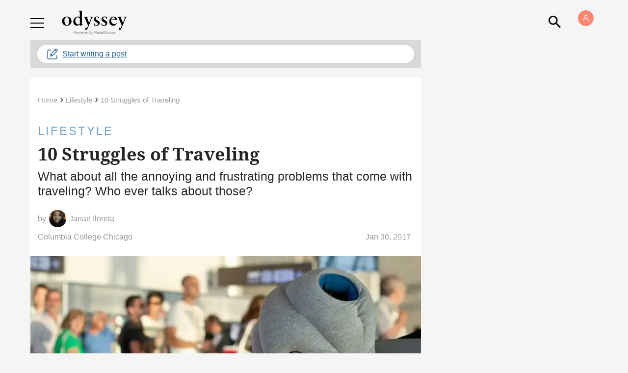

--- FILE ---
content_type: application/javascript; charset=utf-8
request_url: https://fundingchoicesmessages.google.com/f/AGSKWxXB62RzRltxSi_KSn33pS5PLmzAjS5-1cOfAPE_lg1qL3s-BAUV0_s_BJ-e9ZlYOidVTBgF4oz9KPYKt75BzRf8YGN0QQKapLVee3uCPEqHcwIH7aR5vd-m3Iq0uFafoCLbp7MN58FuMh71gxXmBeiJQSsoxZHoUNBarEtytvTzDhENDf_kWKH82q1g/__promo_ad//ads/as_header./yieldmo-/adspa..com/adv3/
body_size: -1282
content:
window['1b32f516-963d-4471-9cc5-11b588c006ba'] = true;

--- FILE ---
content_type: application/javascript; charset=utf-8
request_url: https://fundingchoicesmessages.google.com/f/AGSKWxVYF7s8ws_9YTEliI7T6htsgU0LxFkRHCEAubfkUDHpOkzJJrkbH6Ej8nfkJZtI38UyPCWd6Aain7cZLPy7WRPsox2W3QncSJOgC_VB231ief2uB5ZifGpebexZUOnh-wxpHf5h2w==?fccs=W251bGwsbnVsbCxudWxsLG51bGwsbnVsbCxudWxsLFsxNzYyMDI4NjA3LDcyODAwMDAwMF0sbnVsbCxudWxsLG51bGwsW251bGwsWzcsNl0sbnVsbCxudWxsLG51bGwsbnVsbCxudWxsLG51bGwsbnVsbCxudWxsLG51bGwsMV0sImh0dHBzOi8vd3d3LnRoZW9keXNzZXlvbmxpbmUuY29tLzEwLXN0cnVnZ2xlcy1vZi10cmF2ZWxpbmciLG51bGwsW1s4LCJORXJmd0lIY2RLNCJdLFs5LCJlbi1VUyJdLFsxNiwiWzEsMSwxXSJdLFsxOSwiMiJdLFsxNywiWzBdIl0sWzI0LCIiXSxbMjksImZhbHNlIl1dXQ
body_size: 133
content:
if (typeof __googlefc.fcKernelManager.run === 'function') {"use strict";this.default_ContributorServingResponseClientJs=this.default_ContributorServingResponseClientJs||{};(function(_){var window=this;
try{
var ap=function(a){this.A=_.t(a)};_.u(ap,_.J);var bp=function(a){this.A=_.t(a)};_.u(bp,_.J);bp.prototype.getWhitelistStatus=function(){return _.F(this,2)};var cp=function(a){this.A=_.t(a)};_.u(cp,_.J);var dp=_.Tc(cp),ep=function(a,b,c){this.B=a;this.j=_.A(b,ap,1);this.l=_.A(b,_.Ak,3);this.F=_.A(b,bp,4);a=this.B.location.hostname;this.G=_.Cg(this.j,2)&&_.O(this.j,2)!==""?_.O(this.j,2):a;a=new _.Lg(_.Bk(this.l));this.C=new _.Wg(_.q.document,this.G,a);this.console=null;this.o=new _.Xo(this.B,c,a)};
ep.prototype.run=function(){if(_.O(this.j,3)){var a=this.C,b=_.O(this.j,3),c=_.Yg(a),d=new _.Rg;b=_.hg(d,1,b);c=_.D(c,1,b);_.bh(a,c)}else _.Zg(this.C,"FCNEC");_.Zo(this.o,_.A(this.l,_.we,1),this.l.getDefaultConsentRevocationText(),this.l.getDefaultConsentRevocationCloseText(),this.l.getDefaultConsentRevocationAttestationText(),this.G);_.$o(this.o,_.F(this.F,1),this.F.getWhitelistStatus());var e;a=(e=this.B.googlefc)==null?void 0:e.__executeManualDeployment;a!==void 0&&typeof a==="function"&&_.Do(this.o.D,
"manualDeploymentApi")};var fp=function(){};fp.prototype.run=function(a,b,c){var d;return _.v(function(e){d=dp(b);(new ep(a,d,c)).run();return e.return({})})};_.Ek(7,new fp);
}catch(e){_._DumpException(e)}
}).call(this,this.default_ContributorServingResponseClientJs);
// Google Inc.

//# sourceURL=/_/mss/boq-content-ads-contributor/_/js/k=boq-content-ads-contributor.ContributorServingResponseClientJs.en_US.NErfwIHcdK4.es5.O/d=1/exm=ad_blocking_detection_executable,kernel_loader,loader_js_executable/ed=1/rs=AJlcJMwh9a1OCIE8KcAjVm7dONmVEb7Hjw/m=cookie_refresh_executable
__googlefc.fcKernelManager.run('\x5b\x5b\x5b7,\x22\x5b\x5bnull,\\\x22theodysseyonline.com\\\x22,\\\x22AKsRol8WA-eBJhIomkBjkmpQhT9F0gBsD8AxVLIYCm3MFwN3MwE-gjAQlXVXH8a8H_MsxFuiKIK9oERinwX-ygU0AbKX8ws7dELTEZeQ5hmxUWS3fBBhbLMRgcOQKa_aQl-RFuQ-jMYXfVao7_pOBv21uQlIVJzT3w\\\\u003d\\\\u003d\\\x22\x5d,null,\x5b\x5bnull,null,null,\\\x22https:\/\/fundingchoicesmessages.google.com\/f\/AGSKWxVybEXKKLqa9qfNNwXis18-npSIeQGINFUf7KPCL-kyykK8YRa2Zzx9XXf53U8L7_l0nQK_osT4INALx8DP3UsY209GM6B2G2ipz40jWIpdQABkzO544fYZQZ2n8EULpfS2NwgAbQ\\\\u003d\\\\u003d\\\x22\x5d,null,null,\x5bnull,null,null,\\\x22https:\/\/fundingchoicesmessages.google.com\/el\/AGSKWxU7c1DALipz2w1FnFIwHNcSVqjPrmKIcjcOP91JPYa89RpI0fN1O-ywKinaw9rZUEzzFHh_q2keJRJXKq9UNuhaDDCiPHxcgKMxawz6B4vMQyhELdV5pretAUiE8SChmAU_jgAGSA\\\\u003d\\\\u003d\\\x22\x5d,null,\x5bnull,\x5b7,6\x5d,null,null,null,null,null,null,null,null,null,1\x5d\x5d,\x5b3,1\x5d\x5d\x22\x5d\x5d,\x5bnull,null,null,\x22https:\/\/fundingchoicesmessages.google.com\/f\/AGSKWxXat71yYG6HUDVsIw_hZPyPLPM6Qe_4mUkN6oTLGO6057TxKySBC2jQ_X-5_4mXIW-0Gm_WAJJ6ZZJg9XN3exAjih9899jKcFLEYMfxVE3inkebnbb_BktOFRqTtxeegRfdgDK2Yw\\u003d\\u003d\x22\x5d\x5d');}